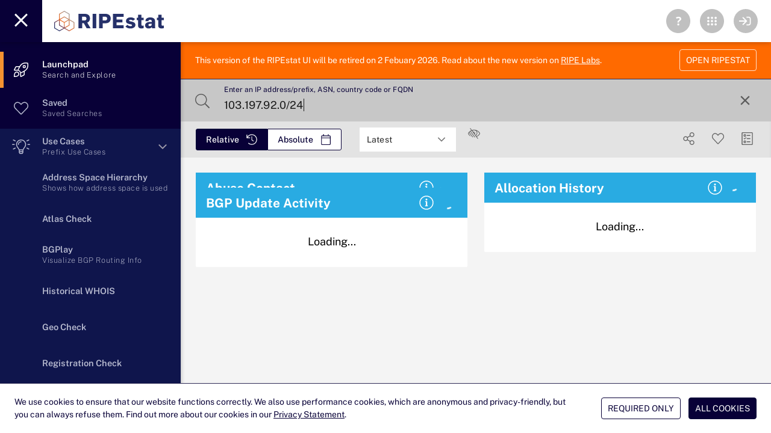

--- FILE ---
content_type: text/javascript
request_url: https://stat.ripe.net/app/assets/QBtnGroup.js
body_size: 228
content:
import{bL as o,c as e,h as n,bO as a}from"./index.js";var s=o({name:"QBtnGroup",props:{unelevated:Boolean,outline:Boolean,flat:Boolean,rounded:Boolean,square:Boolean,push:Boolean,stretch:Boolean,glossy:Boolean,spread:Boolean},setup(o,{slots:s}){const r=e((()=>{const e=["unelevated","outline","flat","rounded","square","push","stretch","glossy"].filter((e=>!0===o[e])).map((o=>`q-btn-group--${o}`)).join(" ");return"q-btn-group row no-wrap"+(e.length>0?" "+e:"")+(!0===o.spread?" q-btn-group--spread":" inline")}));return()=>n("div",{class:r.value},a(s.default))}});export{s as Q};
